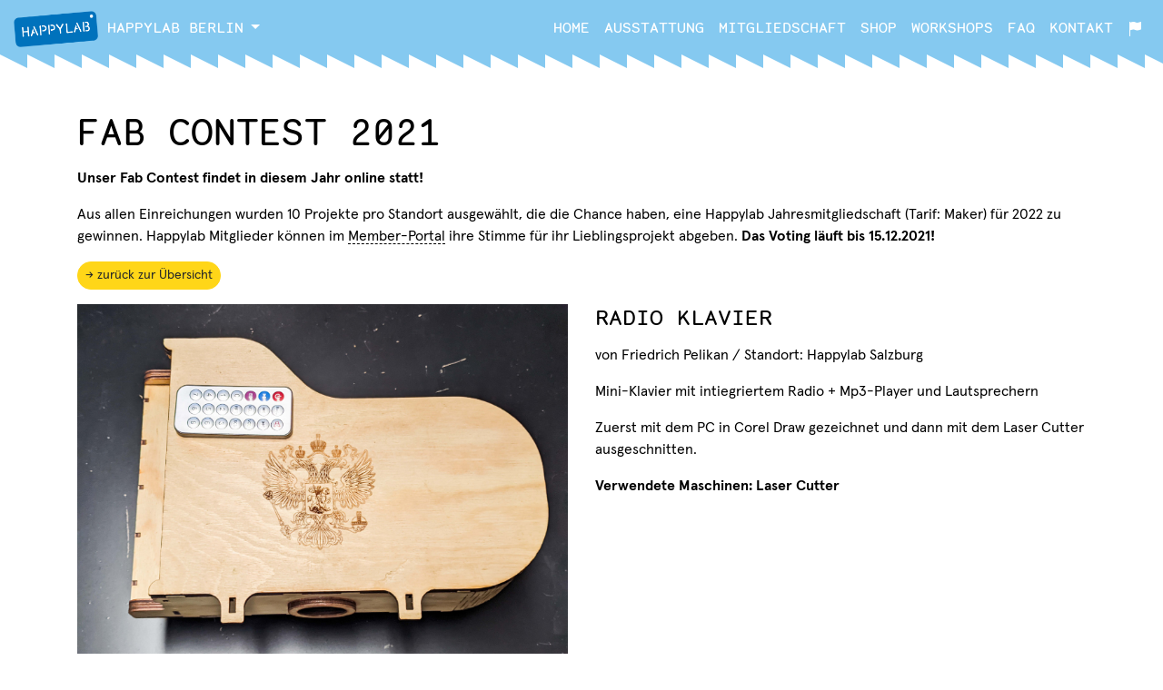

--- FILE ---
content_type: text/html; charset=UTF-8
request_url: https://happylab.de/de_ber/fabcontest2021/radio-klavier
body_size: 4628
content:
<!DOCTYPE html><html lang="de" class="">
<!--
This website is powered by Neos, the Open Source Content Application Platform licensed under the GNU/GPL.
Neos is based on Flow, a powerful PHP application framework licensed under the MIT license.

More information and contribution opportunities at https://www.neos.io
-->
<head><!-- Google Tag Manager --><script>(function(w,d,s,l,i){w[l]=w[l]||[];w[l].push({'gtm.start':new Date().getTime(),event:'gtm.js'});var f=d.getElementsByTagName(s)[0],j=d.createElement(s),dl=l!='dataLayer'?'&l='+l:'';j.async=true;j.src='https://www.googletagmanager.com/gtm.js?id='+i+dl;f.parentNode.insertBefore(j,f);})(window,document,'script','dataLayer','GTM-TRBHXTW');</script><!-- End Google Tag Manager --><meta charset="UTF-8" /><title>Radio Klavier - Fab Contest 2021 - Happylab</title><meta name="robots" content="index,follow" /><link rel="canonical" href="https://www.happylab.at/de_ber/fabcontest2021/radio-klavier" /><link rel="alternate" hreflang="x-default" href="https://www.happylab.at/de_ber/fabcontest2021/radio-klavier" /><link rel="alternate" hreflang="de" href="https://www.happylab.at/de_ber/fabcontest2021/radio-klavier" /><link rel="alternate" hreflang="en" href="https://www.happylab.at/en_ber/fabcontest2021/radio-klavier" /><meta name="twitter:card" content="summary" /><meta name="twitter:title" content="Radio Klavier" /><meta name="twitter:url" content="https://www.happylab.at/de_ber/fabcontest2021/radio-klavier" /><meta property="og:type" content="website" /><meta property="og:title" content="Radio Klavier" /><meta property="og:site_name" content="Home" /><meta property="og:locale" content="de" /><meta property="og:url" content="https://www.happylab.at/de_ber/fabcontest2021/radio-klavier" /><script type="application/ld+json">{"@context":"http:\/\/schema.org","@type":"BreadcrumbList","itemListElement":[{"@type":"ListItem","position":1,"name":"Home","item":"https:\/\/www.happylab.at\/de_ber"},{"@type":"ListItem","position":2,"name":"Fab Contest 2021","item":"https:\/\/www.happylab.at\/de_ber\/fabcontest2021"},{"@type":"ListItem","position":3,"name":"Radio Klavier","item":"https:\/\/www.happylab.at\/de_ber\/fabcontest2021\/radio-klavier"}]}</script><link rel="alternate" type="application/atom+xml" title="News" href="https://happylab.de/de_ber/news.atom" /><meta http-equiv="x-ua-compatible" content="ie=edge" /><meta name="viewport" content="width=device-width, initial-scale=1.0" /><link rel="apple-touch-icon" sizes="180x180" href="/_Resources/Static/Packages/Happylab.Site/Frontend/favicons/apple-touch-icon.png" /><link rel="icon" type="image/png" sizes="32x32" href="/_Resources/Static/Packages/Happylab.Site/Frontend/favicons/favicon-32x32.png" /><link rel="icon" type="image/png" sizes="16x16" href="/_Resources/Static/Packages/Happylab.Site/Frontend/favicons/favicon-16x16.png" /><link rel="manifest" href="/_Resources/Static/Packages/Happylab.Site/Frontend/favicons/site.webmanifest" /><link rel="mask-icon" href="/_Resources/Static/Packages/Happylab.Site/Frontend/favicons/safari-pinned-tab.svg" color="#5bbad5" /><link rel="shortcut icon" href="/_Resources/Static/Packages/Happylab.Site/Frontend/favicons/favicon.ico" /><meta name="msapplication-TileColor" content="#da532c" /><meta name="msapplication-config" content="/_Resources/Static/Packages/Happylab.Site/Frontend/favicons/browserconfig.xml" /><meta name="theme-color" content="#ffffff" /><script>                !function(f,b,e,v,n,t,s)                {if(f.fbq)return;n=f.fbq=function(){n.callMethod?                n.callMethod.apply(n,arguments):n.queue.push(arguments)};                if(!f._fbq)f._fbq=n;n.push=n;n.loaded=!0;n.version='2.0';                n.queue=[];t=b.createElement(e);t.async=!0;                t.src=v;s=b.getElementsByTagName(e)[0];                s.parentNode.insertBefore(t,s)}(window, document,'script',                'https://connect.facebook.net/en_US/fbevents.js');                fbq('init', '1640227846236626');                fbq('track', 'PageView');                </script><noscript><img height="1" width="1" style="display:none" src="https://www.facebook.com/tr?id=1640227846236626&amp;ev=PageView&amp;noscript=1" /></noscript><link rel="stylesheet" href="https://happylab.de/_Resources/Static/Packages/Happylab.Site/Frontend/main.css?bust=3a2d0612?h=3a2d0612" /></head><body class="d-flex flex-column"><!-- Google Tag Manager (noscript) --><noscript><iframe src="https://www.googletagmanager.com/ns.html?id=GTM-TRBHXTW" height="0" width="0" style="display:none;visibility:hidden"></iframe></noscript><!-- End Google Tag Manager (noscript) --><nav class="navbar navbar-expand-md navbar-dark sticky-top bg-primary border-factory-blue" role="navigation"><a class="navbar-brand" href="https://www.happylab.at/de_ber"><img src="https://happylab.de/_Resources/Static/Packages/Happylab.Site/Frontend/img/HL_LOGO_transparent.png?bust=ad5c555b" height="40" /><span class="d-md-none d-lg-inline">Happylab</span> Berlin</a><button class="navbar-toggler" type="button" data-toggle="collapse" data-target="#navbarSupportedContent" aria-controls="navbarSupportedContent" aria-expanded="false" aria-label="Toggle navigation"><span class="navbar-toggler-icon"></span></button><div class="collapse navbar-collapse" id="navbarSupportedContent"><ul class="navbar-nav mr-auto"><li class="nav-item dropdown"><a class="nav-link dropdown-toggle" href="#" id="navbarDropdownMenuLink" role="button" data-toggle="dropdown" aria-haspopup="true" aria-expanded="false"></a><div class="dropdown-menu dropdown-menu-right" aria-labelledby="navbarDropdownMenuLink"><a href="https://www.happylab.at/de_vie/fabcontest2021/radio-klavier" class="dropdown-item">Wien</a><a href="https://www.happylab.at/de_szg/fabcontest2021/radio-klavier" class="dropdown-item">Salzburg</a><a href="https://www.happylab.at/de_ber/fabcontest2021/radio-klavier" class="dropdown-item">Berlin</a></div></li></ul><ul class="navbar-nav ml-auto"><li class="nav-item d-md-none d-lg-inline"><a href="https://www.happylab.at/de_ber" class="nav-link link-node" title="Home">Home</a></li><li class="nav-item navigation-item--level-1"><a href="https://www.happylab.at/de_ber/ausstattung" class="nav-link link-node" title="Ausstattung">Ausstattung</a></li><li class="nav-item navigation-item--level-1"><a href="https://www.happylab.at/de_ber/mitgliedschaft" class="nav-link link-node" title="Mitgliedschaft">Mitgliedschaft</a></li><li class="nav-item navigation-item--level-1"><a href="https://www.happylab.at/de_ber/shop" class="nav-link link-node" title="Shop">Shop</a></li><li class="nav-item navigation-item--level-1"><a href="https://www.happylab.at/de_ber/workshops" class="nav-link link-node" title="Workshops">Workshops</a></li><li class="nav-item navigation-item--level-1"><a rel="noopener" target="_blank" href="https://help.happylab.at" class="nav-link link-external" title="FAQ">FAQ</a></li><li class="nav-item navigation-item--level-1"><a href="https://www.happylab.at/de_ber/kontakt" class="nav-link link-node" title="Kontakt">Kontakt</a></li><li class="nav-item dropdown"><a class="nav-link" href="#" id="navbarDropdownMenuLink" role="button" data-toggle="dropdown" aria-haspopup="true" aria-expanded="false"><svg width="1em" height="1em" viewBox="0 0 16 16" class="bi bi-flag-fill" fill="currentColor" xmlns="http://www.w3.org/2000/svg"><path fill-rule="evenodd" d="M14.778.085A.5.5 0 0 1 15 .5V8a.5.5 0 0 1-.314.464L14.5 8l.186.464-.003.001-.006.003-.023.009a12.435 12.435 0 0 1-.397.15c-.264.095-.631.223-1.047.35-.816.252-1.879.523-2.71.523-.847 0-1.548-.28-2.158-.525l-.028-.01C7.68 8.71 7.14 8.5 6.5 8.5c-.7 0-1.638.23-2.437.477A19.626 19.626 0 0 0 3 9.342V15.5a.5.5 0 0 1-1 0V.5a.5.5 0 0 1 1 0v.282c.226-.079.496-.17.79-.26C4.606.272 5.67 0 6.5 0c.84 0 1.524.277 2.121.519l.043.018C9.286.788 9.828 1 10.5 1c.7 0 1.638-.23 2.437-.477a19.587 19.587 0 0 0 1.349-.476l.019-.007.004-.002h.001" /></svg></a><div class="dropdown-menu dropdown-menu-right" aria-labelledby="navbarDropdownMenuLink"><a href="https://www.happylab.at/de_ber/fabcontest2021/radio-klavier" class="dropdown-item">Deutsch</a><a href="https://www.happylab.at/en_ber/fabcontest2021/radio-klavier" class="dropdown-item">English</a></div></li></ul></div></nav><main class="main"><div class="neos-contentcollection"><div class="bg-white"><div class="container"><div class="row "><div class="col-12"><div class="text"><h1>Fab Contest 2021</h1></div><div class="text"><p><strong>Unser Fab Contest findet in diesem Jahr online statt!</strong></p><p>Aus allen Einreichungen wurden 10 Projekte pro Standort ausgewählt, die die Chance haben, eine Happylab Jahresmitgliedschaft (Tarif: Maker) für 2022 zu gewinnen. Happylab Mitglieder können im <a target="_blank" rel="noopener" href="https://members.happylab.at/voting.php">Member-Portal</a> ihre Stimme für ihr Lieblingsprojekt abgeben. <strong>Das Voting läuft bis 15.12.2021!</strong></p></div><div class="d-flex mb-3 justify-content-start"><a href="/de_ber/fabcontest2021" target class="btn btn-yellow btn-sm" id>&rarr; zurück zur Übersicht</a></div></div><div class="col-lg-6 col-md-6 col-sm-12"><img class="img-fluid" src="https://happylab.de/_Resources/Persistent/2/e/d/4/2ed4bfe0699c9dde6daef84ca800ca092b0b519a/Radioklavier-1500x1125.jpg" /><img class="img-fluid" src="https://happylab.de/_Resources/Persistent/b/3/b/6/b3b60a46d676381a93c1856dae3f37361fe66f8e/PXL_20211107_152425152-1500x1125.png" /></div><div class="col-lg-6 col-md-6 col-sm-12"><div class="headline"><h4>Radio Klavier</h4></div><div class="text"><p>von Friedrich Pelikan / Standort: Happylab Salzburg</p><p>Mini-Klavier mit intiegriertem Radio + Mp3-Player und Lautsprechern</p><p>Zuerst mit dem PC in Corel Draw gezeichnet und dann mit dem Laser Cutter ausgeschnitten.</p><p><strong>Verwendete Maschinen: Laser Cutter</strong></p></div></div></div></div></div></div></main><footer class="footer mt-auto py-3"><div class="neos-contentcollection"><div class="container"><div class="row "><div class="col-lg-6 col-sm-6"><div class="headline"><h5>Follow us</h5></div><div class="neos-nodetypes-html-html"> <ul class="sociallinks mb-3"> <li><a href="https://www.facebook.com/happylabat/" class="facebook" title="Facebook">Facebook</a></li> <li><a href="https://www.instagram.com/happylab.wien/" class="instagram" title="Instagram">Instagram</a></li> <li><a href="https://www.youtube.com/channel/UCeAom8nlz8hRBwJ9X4cPlUA" class="youtube" title="Youtube">Twitter</a></li> <li><a href="https://www.pinterest.at/happylab_maker/" class="pinterest" title="Pinterest">Pinterest</a></li> </ul> </div> <div class="headline"><h5>Newsletter</h5></div><div class="neos-nodetypes-html-html"> <div id="mc_embed_signup"> <form action="//innoc.us2.list-manage.com/subscribe/post?u=6b014a842f0074ff4f583a2a3&amp;id=354cb2772c" method="post" id="mc-embedded-subscribe-form" name="mc-embedded-subscribe-form" class="validate" target="_blank" novalidate> <div id="mc_embed_signup_scroll"> <div class="mc-field-group"> <input type="email" value="" name="EMAIL" class="required email mb-sm-2" id="mce-EMAIL" placeholder="E-Mail Adresse"> <input type="submit" value="→ Anmelden" name="subscribe" id="mc-embedded-subscribe" class="btn btn-yellow btn-sm"> </div> <div id="mce-responses" class="clear"> <div class="response" id="mce-error-response" style="display:none"></div> <div class="response" id="mce-success-response" style="display:none"></div> </div> <!-- real people should not fill this in and expect good things - do not remove this or risk form bot signups--> <div style="position: absolute; left: -5000px;" aria-hidden="true"><input type="text" name="b_6b014a842f0074ff4f583a2a3_354cb2772c" tabindex="-1" value=""></div> </div> </form> </div> </div> </div><div class="col-lg-6 col-sm-6 text-sm-right mt-3 mt-sm-0"><div class="text"><p><a target="_blank" rel="noopener" href="https://members.happylab.at">Member-Portal</a><br><a target="_blank" rel="noopener" href="https://wiki.happylab.at">Wiki</a><br><a href="/de_ber/mitgliedschaft/preise">Preisliste</a><br><a href="/de_ber/agb">AGB</a><br><a href="/de_ber/agb/datenschutzerklaerung">Datenschutzerklärung</a><br><a href="/de_ber/agb/disclaimer">Disclaimer</a><br><a href="/de_ber/impressum">Impressum</a></p></div></div></div></div></div></footer><script src="https://code.jquery.com/jquery-3.6.0.min.js" integrity="sha256-/xUj+3OJU5yExlq6GSYGSHk7tPXikynS7ogEvDej/m4=" crossorigin="anonymous"></script><script src="https://cdn.jsdelivr.net/npm/jquery-validation@1.19.3/dist/jquery.validate.min.js"></script><script src="https://cdn.jsdelivr.net/npm/jquery-validation@1.19.3/dist/additional-methods.min.js"></script><script src="https://cdn.jsdelivr.net/npm/jquery.marquee@1.6.0/jquery.marquee.min.js" type="text/javascript"></script><script data-neos-node="/sites/site/node-swhyshof9sm0i/node-u74b82nb26w7r@live;language=de&amp;location=berlin,all" src="https://happylab.de/_Resources/Static/Packages/Neos.Neos/JavaScript/LastVisitedNode.js?bust=45f0ece1" async></script><script src="https://happylab.de/_Resources/Static/Packages/Happylab.Site/Frontend/js/bootstrap.bundle.min.js?bust=e02a1445?h=e02a1445" type="text/javascript"></script><script src="https://happylab.de/_Resources/Static/Packages/Happylab.Site/Frontend/js/happylab.js?bust=c1334ce6?h=c1334ce6" type="text/javascript"></script></body></html>

--- FILE ---
content_type: text/plain
request_url: https://www.google-analytics.com/j/collect?v=1&_v=j102&a=1096908873&t=pageview&_s=1&dl=https%3A%2F%2Fhappylab.de%2Fde_ber%2Ffabcontest2021%2Fradio-klavier&ul=en-us%40posix&dt=Radio%20Klavier%20-%20Fab%20Contest%202021%20-%20Happylab&sr=1280x720&vp=1280x720&_u=YEBAAEABAAAAACAAI~&jid=549335049&gjid=1408884068&cid=178984906.1762005844&tid=UA-409085-7&_gid=1868454074.1762005844&_r=1&_slc=1&gtm=45He5at1n81TRBHXTWza200&gcd=13l3l3l3l1l1&dma=0&tag_exp=101509157~103116026~103200004~103233427~104527907~104528501~104684208~104684211~104948813~105322304~115480709~115583767~115938465~115938468~116217636~116217638~116253087~116253089&z=2014204925
body_size: -449
content:
2,cG-GHNBKD3Z97

--- FILE ---
content_type: application/javascript
request_url: https://happylab.de/_Resources/Static/Packages/Happylab.Site/Frontend/js/happylab.js?bust=c1334ce6?h=c1334ce6
body_size: 4142
content:
$(document).ready(function () {
  // Gets the video src from the data-src on each button

  var $videoSrc;
  $('.video-btn').click(function () {
    $videoSrc = $(this).data("src");
  });
  console.log($videoSrc);



  // when the modal is opened autoplay it  
  $('#myModal').on('shown.bs.modal', function (e) {

    // set the video src to autoplay and not to show related video. Youtube related video is like a box of chocolates... you never know what you're gonna get
    $("#video").attr('src', $videoSrc + "?autoplay=1&amp;modestbranding=1&amp;showinfo=0");
  });


  // stop playing the youtube video when I close the modal
  $('#myModal').on('hide.bs.modal', function (e) {
    // a poor man's stop video
    $("#video").attr('src', $videoSrc);
  });

  $(function () {
    $('[data-toggle="popover"]').popover()
  })

  var pricesVal = {
    starter: ["34,90 €", "29,90 €"],
    maker: ["59,90 €", "49,90 €"],
    pro: ["199,90 €", "179,90 €"]
  };

  var updPricing = function(period) {
    $(".js-valueStarter").text(pricesVal.starter[period]);
    $(".js-valueMaker").text(pricesVal.maker[period]);
    $(".js-valuePro").text(pricesVal.pro[period]);
  }

  var toggle = document.querySelector(".js-pricingToggle");
  if (toggle != null) {
    toggle.addEventListener("click", function() {
        var isChecked = toggle.querySelector("input").checked;
        updPricing(isChecked ? 1 : 0);
    });
  }


// randomize carousel items 
$('.carousel-random').each(function(i, obj) {
  $(this).find(".carousel-item").shuffle();
  var randomSlide = Math.floor(Math.random() * $(this).find(".carousel-item").length);
  $(this).removeClass("slide");
  $(this).carousel(randomSlide);
  $(this).addClass("slide");

  //$('ul#list li').shuffle();
  
  //$(this).carousel('next');
});
  
// set height to max height for each carousel on the page
$( ".carousel" ).each(function( index ) {
  $('.carousel-item', this).carouselHeights();
});



// show 3 carousel items per slide
let items = document.querySelectorAll('.carousel-multiple .carousel-item')
items.forEach((el) => {
    const minPerSlide = 3
    let next = el.nextElementSibling
    for (var i=1; i<minPerSlide; i++) {
        if (!next) {
            // wrap carousel by using first child
          next = items[0]
        }
        let cloneChild = next.cloneNode(true)
        el.appendChild(cloneChild.children[0])
        next = next.nextElementSibling
    }
})

  // document ready  
});
//# sourceURL=pen.js

// Normalize Carousel Heights - pass in Bootstrap Carousel items.
$.fn.carouselHeights = function() {

    var items = $(this), //grab all slides
        heights = [], //create empty array to store height values
        tallest; //create variable to make note of the tallest slide

    var normalizeHeights = function() {

        items.each(function() { //add heights to array
            heights.push($(this).height()); 
        });


        tallest = Math.max.apply(null, heights); //cache largest value
        items.each(function() {
            $(this).css('min-height',tallest + 'px');
        });
        console.log(tallest);
    };

    normalizeHeights();
};


jQuery.validator.addMethod(
      "dateAT",
      function(value, element) {
          var check = false;
          var re = /^\d{1,2}\.\d{1,2}\.\d{4}$/;
          if( re.test(value)){
              var adata = value.split('.');
              var dd = parseInt(adata[0],10);
              var mm = parseInt(adata[1],10);
              var yyyy = parseInt(adata[2],10);
              var xdata = new Date(yyyy,mm-1,dd);
              if ( ( xdata.getFullYear() === yyyy ) && ( xdata.getMonth () === mm - 1 ) && ( xdata.getDate() === dd ) ) {
                  check = true;
              }
              else {
                  check = false;
              }
          } else {
              check = false;
          }
          return this.optional(element) || check;
      },
      "Geben Sie bitte ein korrektes Datum ein!"
  );

jQuery.extend(jQuery.validator.messages, {
    required: "Dieses Feld ist erforderlich.",
    email: "Bitte eine korrekte Emailadresse eingeben.",
    equalTo: "Bitte zwei mal die gleiche Emailadresse eingeben.",
    iban: "Bitte eine korrekte IBAN eingeben.",
  });


$(document).ready(function(){

var current_fs, next_fs, previous_fs; //fieldsets
var opacity;

$(".next").click(function(){
  var form = $("#memberForm");
  form.validate({
    rules: {
      usr_email_confirm: {
        equalTo: "#usr_email"
      },
      usr_dateofbirth: {
        dateAT: true
      }
    }
  });

  if (form.valid() === true) {
    current_fs = $(this).parent();
    next_fs = $(this).parent().next();

    //show the next fieldset
    next_fs.show();
    //hide the current fieldset with style
    current_fs.hide();
  }
});

$(".previous").click(function(){
  current_fs = $(this).parent();
  previous_fs = $(this).parent().prev();

  //Remove class active
  $("#progressbar li").eq($("fieldset").index(current_fs)).removeClass("active");

  //show the previous fieldset
  previous_fs.show();

  //hide the current fieldset
  current_fs.hide();
});

$('#mp_package').change(function(){
  $('.specs').hide();
  $('.specs-' + $(this).val()).show();
});

$('#mp_package').val($('#mp_package').data("preselected"));
$('#mp_package').change();


$('#zusatzkarten').off('change').on('change', function() {
  var prices = {
    starter: [34.90, 29.90],
    maker: [59.90, 49.90],
    pro: [199.90, 179.90]
  };

  zusatzkarten = Math.max(0, $(this).val());
  $(this).val(zusatzkarten);

  starterMonthly = prices.starter[0] + prices.starter[0]/2*zusatzkarten;
  starterYearly  = prices.starter[1] + prices.starter[1]/2*zusatzkarten;

  makerMonthly = prices.maker[0] + prices.maker[0]/2*zusatzkarten;
  makerYearly  = prices.maker[1] + prices.maker[1]/2*zusatzkarten;

  proMonthly = prices.pro[0] + prices.pro[0]/2*zusatzkarten;
  proYearly  = prices.pro[1] + prices.pro[1]/2*zusatzkarten;

  $(".js-valueStarterMonthly").text(starterMonthly.toLocaleString('de-DE', {minimumFractionDigits: 2}));
  $(".js-valueStarterYearly").text(starterYearly.toLocaleString('de-DE', {minimumFractionDigits: 2}));
  $(".js-valueStarterYearlySum").text((starterYearly*12).toLocaleString('de-DE', {minimumFractionDigits: 2}));

  $(".js-valueMakerMonthly").text(makerMonthly.toLocaleString('de-DE', {minimumFractionDigits: 2}));
  $(".js-valueMakerYearly").text(makerYearly.toLocaleString('de-DE', {minimumFractionDigits: 2}));
  $(".js-valueMakerYearlySum").text((makerYearly*12).toLocaleString('de-DE', {minimumFractionDigits: 2}));

  $(".js-valueProMonthly").text(proMonthly.toLocaleString('de-DE', {minimumFractionDigits: 2}));
  $(".js-valueProYearly").text(proYearly.toLocaleString('de-DE', {minimumFractionDigits: 2}));
  $(".js-valueProYearlySum").text((proYearly*12).toLocaleString('de-DE', {minimumFractionDigits: 2}));
});
$('#zusatzkarten').change();



$("#check_code").click(function (event) {
  // Store a reference to the clicked button
  var button = $(this);

  console.log("Check Code");
  console.log($("#code").val());

  var formData = {
    code: $("#code").val(),
  };

  $('#voucherError').hide();
  $('#voucherText').hide();
  $('#referralText').hide();

  $.ajax({
    type: "POST",
    url: "https://members.happylab.at/selfsignup_ajax.php?check_code=1",
    crossDomain: true,
    data: formData,
    dataType: "json",
    encode: true,
    error: function(response) {
            $('#code-error').html("Error: Invalid code.");
            $('#code-error').show();
    }
  }).done(function (data) {
    var code_error = false;    
    for (var field in data.require) {
      if (data.require[field].value != $("#" + field).val()) {
        $('#code').addClass("error");
        $('#code-error').html(data.require[field].error);
        $('#code-error').show();        
        code_error = true;    
      }
      else {
        console.log("passt"); 
      }
    }

    if (!code_error) {
      // specs ändern    
      for (var id in data.package) {
        $('.specs-' + id + '.specs-price').html(data.package[id].text);

        if (data.package[id].customFees == 0) {
          $('#iban-helper').show();
        }
      }

      // switch to package
      if (data.switch_package) {
        $('#mp_package').val(data.switch_package);
        $('#mp_package').change();
      }  

      // show voucher
      if (data.voucher) {
        if (data.voucher.value > 0) {
          $('#voucherValue').text(data.voucher.value);
          $('#voucherText').show();
        }
        else {
          $('#voucherError').show();
        }
      }

      if (data.referral) {
        if (data.referral.value > 0) {
          $('#referralValue').text(data.referral.value);
          $('#referralText').show();
        }
        else {
          $('#voucherError').show();
        }
      }

      // Hide Zusatzkarten
      $("#form-group-zusatzkarten").hide();
    }    
  });

});

$(document).ready(function() {
  if($("#code").val() !== "") {
    $("#check_code").click();
  }
});


$("#memberForm").submit(function (event) {
  event.preventDefault();

  var form = $("#memberForm");
  form.validate({
    rules: {
      usr_email_confirm: {
        equalTo: "#usr_email"
      },
      usr_dateofbirth: {
        dateAT: true
      }
    }
  });

  if (form.valid() === true) {
    var formData = {
      mem_location: $("#mem_location").val(),
      usr_firstname: $("#usr_firstname").val(),
      usr_lastname: $("#usr_lastname").val(),
      usr_email: $("#usr_email").val(),
      usr_email_confirm: $("#usr_email_confirm").val(),
      mem_company: $("#mem_company").val(),
      usr_dateofbirth: $("#usr_dateofbirth").val(),
      usr_gender: $("#usr_gender").val(),
      mem_address_street: $("#mem_address_street").val(),
      mem_address_zip: $("#mem_address_zip").val(),
      mem_address_city: $("#mem_address_city").val(),
      mem_phone: $("#mem_phone").val(),
      mp_package: $("#mp_package").val(),
      mem_iban: $("#mem_iban").val(),
      agb: $("#agb").val(),
      code: $("#code").val(),
      friend: $("#friend").val(),
    };

    $("#submit").addClass("loading");

    $.ajax({
      type: "POST",
      url: "https://members.happylab.at/selfsignup_ajax.php",
      crossDomain: true,
      data: formData,
      dataType: "json",
      encode: true,
    }).done(function (data) {
      console.log(data);
      $("#fieldset3").hide();

      if (data.success) {
        $(".signup_success").show();
      }
      else {
        $(".js-alert").html(data.error);
        $(".signup_error").show();
      }
    });
  }
});


// Marquee js
$('.marquee').marquee({
  //duration in milliseconds of the marquee
  speed: 60,
  //gap in pixels between the tickers
  gap: 5,
  //time in milliseconds before the marquee will start animating
  delayBeforeStart: 0,
  //'left' or 'right'
  direction: 'left',
  //true or false - should the marquee be duplicated to show an effect of continues flow
  duplicated: true,
  allowCss3Support: true,
  startVisible: true,
  pauseOnHover: true
});


// Enables popover
$("#mitgliedschaft-preisliste-flexdesk-cta").popover({
    html : true, 
    placement: "bottom",
    content: function() {
      return $("#mitgliedschaft-preisliste-flexdesk-cta-popover").html();
    }
}).data("bs.popover").tip().css({"max-width": "500px"});

});

$('.quantity-button').off('click').on('click', function () {
  
  if ($(this).hasClass('quantity-add')) {
    var addValue = parseInt($('#quantity').val()) + 1;
    $('#quantity').val(addValue).trigger('change');
  }

  if ($(this).hasClass('quantity-remove')) {
    var removeValue = parseInt($('#quantity').val()) - 1;
    if( removeValue == 0 ) {
      removeValue = 1;
    }
    $('#quantity').val(removeValue).trigger('change');
  }

});


$('#quantity').off('change').on('change', function() {
  href = $(".js-linkSignup").attr("data-href") + "?z=" + Math.max(0, $(this).val()-1);
  $(".js-linkSignup").attr("href", href);

  starterMonthly = 34.90 + 17.45*($(this).val()-1);
  makerMonthly = 59.90 + 29.95*($(this).val()-1);
  proMonthly = 199.90 + 99.95*($(this).val()-1);

  $(".js-valueStarterMonthly").text(starterMonthly.toLocaleString('de-DE', {minimumFractionDigits: 2}));
  $(".js-valueMakerMonthly").text(makerMonthly.toLocaleString('de-DE', {minimumFractionDigits: 2}));
  $(".js-valueProMonthly").text(proMonthly.toLocaleString('de-DE', {minimumFractionDigits: 2}));

  starterMonthlyStatt = 34.90*($(this).val());
  makerMonthlyStatt = 59.90*($(this).val());
  proMonthlyStatt = 199.90*($(this).val());

  $(".js-valueStarterMonthlyStatt").text(starterMonthlyStatt.toLocaleString('de-DE', {minimumFractionDigits: 2}));
  $(".js-valueMakerMonthlyStatt").text(makerMonthlyStatt.toLocaleString('de-DE', {minimumFractionDigits: 2}));
  $(".js-valueProMonthlyStatt").text(proMonthlyStatt.toLocaleString('de-DE', {minimumFractionDigits: 2}));

});
$('#quantity').change();

(function($){
 
    $.fn.shuffle = function() {
 
        var allElems = this.get(),
            getRandom = function(max) {
                return Math.floor(Math.random() * max);
            },
            shuffled = $.map(allElems, function(){
                var random = getRandom(allElems.length),
                    randEl = $(allElems[random]).clone(true)[0];
                allElems.splice(random, 1);
                return randEl;
           });

        this.each(function(i){
            $(this).replaceWith($(shuffled[i]));

        });
 
        return $(shuffled);
 
    };
 
})(jQuery);
